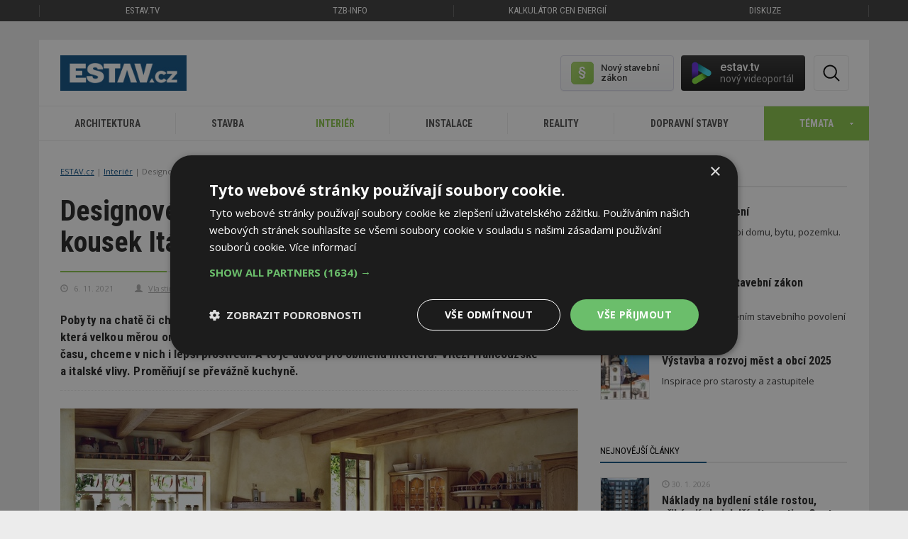

--- FILE ---
content_type: text/html; charset=utf-8
request_url: https://www.estav.cz/cz/10197.designove-tipy-pro-chaty-ci-chalupy
body_size: 17655
content:
<!DOCTYPE html>
<html lang="cs">
<head>
<meta charset="utf-8">
<title>Designové tipy pro chaty či chalupy. Je libo kousek Itálie či Francie na český venkov? - ESTAV.cz</title>
<meta name="description" content="Pobyty na chatě či chalupě zažívají renesanci. Určitě se o to zasloužila neblahá pandemická situace, která velkou měrou omezila náš běžný život i cestování do zahraničí. Jelikož v nich trávíme více času, chceme v nich i lepší prostředí. A to je důvod pro obměnu interiéru. Vítězí francouzské a italské vlivy. Proměňují…">
<meta name="keywords" content="Designové tipy pro chaty či chalupy. Je libo kousek Itálie či Francie na český venkov?">
<meta name="author" content="ESTAV.cz">
<meta name="generator" content="Topinfo CMS, www.topinfocms.cz">
<meta name="robots" content="index, follow, max-snippet:320, max-image-preview:large">
<script type="text/javascript" charset="UTF-8" src="//cdn.cookie-script.com/s/a18169b7ebc2a48052a379a79abfd2bb.js"></script>
<script type="text/javascript">
var TCO = {"lang":"cz","gallery_id":"obblfp","cnf":{"mailto":true,"scrollto":true,"toggle":true},"is_mobile":false,"plugins":{"to_top":{"top":"body"}},"page":"10197","dir":""}, lang = TCO.lang;
</script>
<meta content="unsafe-url" name="referrer">
<meta property="og:description" content="Pobyty na chatě či chalupě zažívají renesanci. Určitě se o to zasloužila neblahá pandemická situace, která velkou měrou omezila náš běžný život i cestování do zahraničí. Jelikož v nich trávíme více času, chceme v nich i lepší prostředí. A to je důvod pro obměnu interiéru. Vítězí francouzské a italské vlivy. Proměňují…">
<meta property="og:title" content="Designové tipy pro chaty či chalupy. Je libo kousek Itálie či Francie na český venkov?">
<meta content="width=device-width, initial-scale=1.0" name="viewport">
<meta property="og:type" content="article">
<meta property="og:url" content="https://www.estav.cz/cz/10197.designove-tipy-pro-chaty-ci-chalupy">
<meta property="og:site_name" content="ESTAV.cz">
<meta property="og:image" content="https://www.estav.cz/img/_/10197/chata.jpg">
<link href="/webmanifest.json" rel="manifest">
<link href="/img/sys/icons/apple-touch-icon.png" rel="apple-touch-icon">
<link href="/img/sys/icons/favicon-16x16.png" rel="icon" sizes="16x16" type="image/png">
<link href="/img/sys/icons/favicon-32x32.png" rel="icon" sizes="32x32" type="image/png">
<link href="/favicon.ico" rel="icon">
<link rel="stylesheet" href="https://fonts.googleapis.com/css2?family=Roboto:wght@400;500;600&display=swap" type="text/css">
<link rel="stylesheet" href="/cms/jquery-plugins/fancybox-3.3.5/jquery.fancybox.min.css?1530613902" type="text/css" media="screen">
<style type="text/css">
.gallery-grid .gallery-item { width: 154px; height: 154px }
.gallery-grid .gallery-item-wrap { width: 154px }</style>
<link rel="stylesheet" href="/print.css?1577782399" type="text/css" media="print">
<link rel="stylesheet" href="/project.css?1727899997" type="text/css" media="screen">
<!--[if lt IE 9]>
<script src="/cms/js/html5shiv.min.js?1405238094"></script>
<![endif]-->
<script src="/cms/js/jquery-1.12.4.min.js?1471006091"></script>
<script src="/cms/js/jquery-migrate-1.4.1.min.js?1471005398"></script>
<!--[if lt IE 9]>
<script src="/cms/js/respond.min.js?1395223178"></script>
<![endif]-->
<script src="/cms/bootstrap/current/dist/js/bootstrap.min.js?1550037338"></script>
<script src="/cms/js/main.min.js?1601531056"></script>
<script src="/cms/jquery-plugins/fancybox-3.3.5/jquery.fancybox.min.js?1534855512"></script>
<script src="/cms/js/project_base.min.js?1625128702"></script>
<script src="/cms/jquery-plugins/jquery.scrollTo-min.js?1508395336" async></script>
<script src="/cms/jquery-plugins/jquery.scrolltotop.min.js?1508395191" async></script>
<script src="/cms/js/forms2.js?1705572880"></script>
<script>
var tiforms = {};
</script>
<script src="/cms/jquery-plugins/jquery.validate.min.js?1655071200"></script>
<script src="/cms/jquery-plugins/jquery.validate-topinfo-cs.min.js?1531123561"></script>
<script src="/cms/jquery-plugins/jquery.validate-topinfo.min.js?1550837928"></script>
<script src="https://securepubads.g.doubleclick.net/tag/js/gpt.js" async></script>
<script>
  window.googletag = window.googletag || {cmd: []};
  googletag.cmd.push(function() {
    googletag.pubads().collapseEmptyDivs(true);
    adSlots = [];
    adSlots.push(googletag.defineSlot('/'+'22877978166/20963.3/20963.3.3.16', [[300, 250], 'fluid'], 'div-gpt-ad-209633316').addService(googletag.pubads()));
    adSlots.push(googletag.defineSlot('/'+'22877978166/20963.3/20963.3.3.45', [[300, 600], 'fluid'], 'div-gpt-ad-209633345').addService(googletag.pubads()));
    adSlots.push(googletag.defineSlot('/'+'22877978166/20963.3/20963.3.8.46', [[1110, 200], 'fluid'], 'div-gpt-ad-209633846').addService(googletag.pubads()));
    googletag.pubads().enableSingleRequest();
    googletag.enableServices();
  });
</script>
<script src="/project.min.js?1721887925"></script>
<link rel="alternate" type="application/rss+xml" title="ESTAV.cz" href="//www.estav.cz/rss.xml">
<script type="text/javascript">
var dataLayer=[];
</script>

<script type="text/javascript">
dataLayer = [{"category_name":["\u010cl\u00e1nky","Interi\u00e9r","Kuchyn\u011b","Barvy v interi\u00e9ru","Denn\u00ed sv\u011btlo v interi\u00e9ru","Kombinov\u00e1n\u00ed barev v interi\u00e9ru"],"labels":"","primary_category_name":"Interi\u00e9r","company_id":"","author_name":"Vlastimil R\u016f\u017ei\u010dka","label_names":"","primary_category_id":"category.20","page_type":"\u010cl\u00e1nek","author_id":"author.35","category_id":["article","category.20","category.37","category.42","category.79","category.80"],"company_name":""}];
</script>

<script type="text/javascript">
(function(w,d,s,l,i){w[l]=w[l]||[];w[l].push({'gtm.start':new Date().getTime(),event:'gtm.js'});var f=d.getElementsByTagName(s)[0],j=d.createElement(s),dl=l!="dataLayer"?'&l='+l:'';j.async=true;j.src='https://www.googletagmanager.com/gtm.js?id='+i+dl;f.parentNode.insertBefore(j,f);})(window,document,'script',"dataLayer","GTM-MC4ZHX");
</script>

</head>
<body class="body" itemscope itemtype="http://schema.org/WebPage">
<noscript><iframe src="https://www.googletagmanager.com/ns.html?id=GTM-MC4ZHX" height="0" width="0" style="display:none;visibility:hidden"></iframe></noscript>
<div id="fb-root"></div>


<div class="container-fluid topmenu no-print">	<nav class="navbar navbar-default" role="navigation">
	  <div class="container">
	  	<div class="row">
		    <!-- Brand and toggle get grouped for better mobile display -->
		    <div class="navbar-header">
		      <button type="button" class="navbar-toggle" data-toggle="collapse" data-target="#bs-example-navbar-collapse-1">
		        <span class="sr-only">Toggle navigation</span>
		        <span class="icon-bar"></span>
		        <span class="icon-bar"></span>
		        <span class="icon-bar"></span>
		      </button>
		    </div>

		    <!-- Collect the nav links, forms, and other content for toggling -->
		    <div class="collapse navbar-collapse" id="bs-example-navbar-collapse-1">
		      <ul class="nav navbar-nav">
		        <li class="first"><a href="https://estav.tv" title="estav.tv – on-line televize pro architekturu, stavbu a bydlení">ESTAV.tv</a></li>
		        <!--<li class="active">--><li><a href="https://www.tzb-info.cz" title="TZB-info - stavebnictví, úspory energií, technická zařízení budov">TZB-info</a></li>
		        <li><a href="https://kalkulator.tzb-info.cz" title="Kalkulátor cen energií - porovnání cen elektřiny a plynu">Kalkulátor cen energií</a></li>
		        <!--<li><a href="https://konference.tzb-info.cz/?utm_source=ESTAV.cz&amp;utm_medium=link-top&amp;utm_campaign=Konference">Konference</a></li>-->
		        <li><a href="https://forum.tzb-info.cz" title="Diskuzní a poradenské fórum TZB-info">Diskuze</a></li>
		      </ul>
		    </div><!-- /.navbar-collapse -->
		  </div>
	  </div><!-- /.container -->
	</nav></div>

<div class="container topbanner"><!-- Reklama neznama vnitrni.horni --></div>

<div class="container page_10197 wrapper sub">

	<!-- menu -->
	<div class="row clearfix no-print"><div class="row">
	<div class="col-sm-12">
		<div id="header-elements">
			<a href="/" id="logo" title="ESTAV.cz – stavebnictví a architektura">ESTAV.CZ</a>
			<div class="button-wrap">
				<span id="btn-search" title="Hledej"><em>Hledat</em></span>
			</div>

          <div id="stavebni-zakon">
 	<a href="/cz/pravo-ve-stavebnictvi"><!-- --></a>
 	<div id="stavebni-zakon-shape"></div>
  <div id="stavebni-zakon-copy">Nový stavební zákon</div>
</div>
<div id="tv-widget">
  <a href="https://estav.tv/" target="_blank"><!-- --></a>
  <div id="tv-shape"></div>
  <div id="tv-copy">estav.tv<span>nový videoportál</span></div>
</div>

		  <div id="searchform">
		    <form action="/cz/search">
		      <fieldset>
		          <label for="searchword" class="no-css">Hledej:</label>
		          <input type="text" id="searchword" name="keyword" title="Zadejte hledaný výraz" placeholder="Zadejte hledaný výraz" />
		          <input type="submit" class="searchbutton" value="Hledej" title="Hledej" />
		      </fieldset>
		    </form>
		  </div>
			<div class="clearfix"><!-- --></div>
		</div>
	</div>
</div>

<div class="row">
	<div class="col-md-12" id="secondnav">
		<nav class="navbar navbar-default" role="navigation"><div class="navbar-header">
          <button type="button" class="navbar-toggle collapsed" data-toggle="collapse" data-target="#nav-category">
            <span class="sr-only">Toggle navigation</span>
            <span class="icon-bar"></span>
            <span class="icon-bar"></span>
            <span class="icon-bar"></span>
          </button>
          <a href="#" class="navbar-brand">Kategorie</a>
        </div><div class="collapse navbar-collapse" id="nav-category"><ul class="nav navbar-nav"><li><a href="/cz/architektura">Architektura<span><!-- --></span></a></li>
<li><a href="/cz/stavba">Stavba<span><!-- --></span></a></li>
<li><a href="/cz/interier" class="active">Interiér<span><!-- --></span></a></li>
<li><a href="/cz/instalace">Instalace<span><!-- --></span></a></li>
<li><a href="/cz/reality">Reality<span><!-- --></span></a></li>
<li><a href="/cz/dopravni-stavby">Dopravní stavby<span><!-- --></span></a></li>
<li><a id="toggle-topics"><span>Témata</span></a></li></ul></div></nav>
	</div>
</div>

<div class="clearfix"><!-- --></div>
<div class="row" id="temata-container">
  <a href="/cz/temata" class="morelink">Všechna témata</a>

  <div class="col-sm-6 col-md-3">
    <h4>Sháníme bydlení</h4>
    <ul>
      <li><a href="/cz/jak-koupit-bydleni">Jak koupit bydlení</a></li>
      <li><a href="/cz/druzstevni-bydleni">Družstevní bydlení</a><span>Nové</span></li>
      <li><a href="/cz/najemni-bydleni">Nájemní bydlení</a><span>Nové</span></li>
      <li><a href="/cz/ceny-nemovitosti">Ceny nemovitostí</a><span>Nové</span></li>
    </ul>
    <br />
    <h4>Plánujeme</h4>
    <ul>
      <li><a href="/cz/ergonomie-a-zlaty-rez">Ergonomie a zlatý řez</a></li>
      <li><a href="/cz/stavebnictvi-v-cislech">Stavebnictví v číslech</a></li>
      <li><a href="/cz/pozemky-a-parcely">Pozemky a parcely</a></li>
      <li><a href="/cz/sousede-a-zakony">Sousedé a zákony</a></li>
      <li><a href="/cz/projektova-dokumentace-na-dum">Projektová dokumentace na dům</a><span>Nové</span></li>
      <li><a href="/cz/nova-zelena-usporam">Nová zelená úsporám</a></li>
      <li><a href="/cz/ekonomicka-navratnost-zatepleni">Ekonomická návratnost zateplení</a></li>
      <li><a href="/cz/prukaz-energeticke-narocnosti-budovy">Průkaz energetické náročnosti</a></li>
      <li><a href="/cz/pravo-ve-stavebnictvi">Povolování staveb</a></li>
      <li><a href="/cz/obce-vystavba-a-rozvoj">Výstavba a rozvoj měst a obcí</a><span>Nové</span></li>
    </ul>
  </div>

  <div class="col-sm-6 col-md-3">
    <h4>Stavíme</h4>
    <ul>
    <li><a href="/cz/jak-si-postavit-rodinny-dum">Jak si postavit rodinný dům</a></li>
    <li><a href="/cz/vytyceni-a-zamereni-stavby">Vytyčení a zaměření stavby</a></li>
    <li><a href="/cz/zaklady">Základy stavby</a></li>
    <li><a href="/cz/drevostavby">Dřevostavby</a></li>
    <li><a href="/cz/kominy-pro-novostavby">Komíny pro novostavby</a></li>
    <li><a href="/cz/stavba-kamen-a-krbu">Stavba kamen a krbů</a></li>
    <li><a href="/cz/okna">Okna</a></li>
    <li><a href="/cz/dvere">Dveře</a></li>
    <li><a href="/cz/tepelne-izolace">Tepelné izolace</a></li>
    <li><a href="/cz/tepelne-mosty-v-budovach">Tepelné mosty v budovách</a></li>
   <li><a href="/cz/akustika-bytu-a-domu">Akustika bytů a domů</a></li>
   <li><a href="/cz/stavebni-delici-pricky">Stavební dělicí příčky</a></li>
   <li><a href="/cz/schodiste">Schodiště</a></li>
   <li><a href="/cz/sikme-strechy">Šikmé střechy</a></li>
   <li><a href="/cz/ploche-strechy">Ploché střechy</a></li>
   <li><a href="/cz/studny">Studny</a></li>
   <li><a href="/cz/zahrady-chodniky-ploty-a-terasy">Zahrady, chodníky, ploty a terasy</a></li>
   <li><a href="/cz/pracovni-navody-a-postupy">Pracovní postupy a návody</a></li>
   <li><a href="/cz/pozedni-venec-a-ztuzeni-stavby">Pozední věnec a ztužení stavby</a><span>Nové</span></li>
   <li><a href="/cz/digitalizace-a-robotizace">Digitalizace a robotizace</a><span>Nové</span></li>
    </ul>

  </div>

  <div class="col-sm-6 col-md-3">
 <h4>Zařizujeme a vybavujeme</h4>
    <ul>
      <li><a href="/cz/vytapeni-domu">Vytápění domu a zdroje tepla</a></li>
      <li><a href="/cz/tepelne-cerpadlo">Tepelné čerpadlo</a></li>
      <li><a href="/cz/priprava-teple-vody">Příprava teplé vody</a></li>
      <li><a href="/cz/kanalizace">Kanalizace</a><span>Nové</span></li>
      <li><a href="/cz/fotovoltaika-pro-rodinny-a-bytovy-dum">Fotovoltaika</a></li>
      <li><a href="/cz/stineni-oken">Stínění oken</a></li>
      <li><a href="/cz/vetrani-domu-a-bytu">Větrání domů a bytů</a></li>
      <li><a href="/cz/alergie-a-bydleni">Alergie a bydlení</a></li>
      <li><a href="/cz/jak-zabezpecit-bytovy-dum">Jak zabezpečit bytový dům</a></li>
      <li><a href="/cz/kuchyne">Kuchyně</a></li>
      <li><a href="/cz/zarizovaci-predmety-v-koupelne~1">Zařizovací předměty v koupelně</a></li>
      <li><a href="/cz/sklo-v-interieru">Sklo v interiéru</a><span>Nové</span></li>
      <li><a href="/cz/koberec-jako-podlahova-krytina">Koberec jako podlahová krytina</a></li>
      <li><a href="/cz/barvy-v-interieru">Barvy v interiéru</a></li>
      <li><a href="/cz/kombinovani-barev-v-interieru">Kombinování barev v interiéru</a></li>
      <li><a href="/cz/denni-svetlo-v-interieru">Denní světlo v interiéru</a></li>
      <li><a href="/cz/rostliny-a-budovy">Biofilie: Rostliny, budovy a lidé</a></li>
      <li><a href="/cz/elektroinstalace-pro-dum-a-byt">Elektroinstalace pro dům a byt</a></li>
    </ul>

  </div>

  <div class="col-sm-6 col-md-3">
    <h4>Udržujeme a opravujeme</h4>
    <ul>
      <li><a href="/cz/rekonstrukce-paneloveho-bytu">Rekonstrukce panelového bytu</a></li>
      <li><a href="/cz/inspekce-nemovitosti">Inspekce nemovitostí</a></li>
      <li><a href="/cz/jak-se-pripravit-na-zimu">Příprava staveb na zimu</a></li>
      <li><a href="/cz/problemy-s-kondenzaci-a-plisnemi~1">Problémy s kondenzací a plísněmi</a></li>
      <li><a href="/cz/sanace-vlhkosti-zdi-domu">Sanace vlhkosti zdí domu</a></li>
      <li><a href="/cz/rekonstrukce-kominu">Rekonstrukce komínů</a></li>
      <li><a href="/cz/udrzba-a-cisteni-podlahy">Údržba a čištění podlahy</a></li>
      <li><a href="/cz/recyklace-odpadu">Recyklace odpadů</a></li>
      <li><a href="/cz/smokemanovo-desatero-spravneho-topice">SMOKEMANovo desatero</a></li>
    </ul>

    <h4>Inspirujeme se</h4>
    <ul>
      <li><a href="/cz/architektonicke-inspirace">Architektonické inspirace</a></li>
      <li><a href="/cz/sakralni-stavby">Sakrální stavby</a></li>
      <li><a href="/cz/feng-shui-stavba-zahrada-interier">Feng shui: stavba, zahrada, interiér</a></li>
      <li><a href="/cz/veletrhy-abf">For Pasiv, For Therm, For Wood</a></li>
      <li><a href="/cz/bau-2015">BAU Mnichov</a></li>
      <li><a href="/cz/ish-frankfurt-2015">ISH Frankfurt</a></li>
      <li><a href="/cz/open-house-praha">Open House Praha</a><span>Nové</span></li>
    </ul>
  </div>

</div>
<div class="clearfix"><!-- --></div>
</div>
	<!-- /menu -->

	<!-- articles -->
	<div class="row clearfix">
		<div class="col-sm-12 col-md-8" id="content"><div id="navbox">
<div id="cesta"><ul itemprop="breadcrumb"><li><a href="/" rel="index up up">ESTAV.cz</a></li>
<li><a href="/cz/interier" rel="up">Interiér</a></li>
<li>Designové tipy pro chaty či chalupy. Je libo kousek Itálie či Francie na český venkov?</li></ul></div>
<div class="clear clearfix"><!-- --></div>
</div>
<h1 class="nadpis">Designové tipy pro chaty či chalupy. Je libo kousek Itálie či Francie na český venkov?</h1>

<div id="article-detail"><div id="article-content">
<div class="article-meta">
<div class="article-date" title="Datum"><span class="glyphicon glyphicon-time"></span> 6. 11. 2021</div>
<div class="article-author" title="Autor"><span class="glyphicon glyphicon-user"></span> <span><a href="/cz/vlastimil-ruzicka">Vlastimil Růžička</a></span></div>
<div class="article-source" title="Zdroj"><span class="glyphicon glyphicon-folder-open"></span> MOBALPA, Studio Podrini – HI-MACS</div>
</div>
<div class="clearfix"></div>
<div class="article-annotation">Pobyty na chatě či chalupě zažívají renesanci. Určitě se o&nbsp;to zasloužila neblahá pandemická situace, která velkou měrou omezila náš běžný život i&nbsp;cestování do zahraničí. Jelikož v&nbsp;nich trávíme více času, chceme v&nbsp;nich i&nbsp;lepší prostředí. A&nbsp;to je důvod pro obměnu interiéru. Vítězí francouzské a&nbsp;italské vlivy. Proměňují se převážně kuchyně.</div>
<div class="internal-gallery" id="gallery_trigger"><img src="/img/_/10197/chata.jpg" width="730" height="411" alt="FOTO: MOBALPA, PEXELS, Studio Podrini – HI-MACS" title="FOTO: MOBALPA, PEXELS, Studio Podrini – HI-MACS" class="img-responsive" /><div class="internal-gallery-button"><div>Prohlédnout fotogalerii<span>16 fotografií</span></div><span class="decor"><!-- --></span></div></div>
<div class="img-annotation-desc">FOTO: MOBALPA, PEXELS, Studio Podrini – HI-MACS</div>
<p>Lidé se začali ve větší míře uchylovat na chaty a&nbsp;chalupy a&nbsp;ti, kteří je do té doby neměli, začali se o&nbsp;jejich koupi živě zajímat. Hovoří o&nbsp;tom tuzemské i&nbsp;zahraniční sociologické průzkumy a&nbsp;přidávají k&nbsp;tomu ještě další trendy: home office a&nbsp;do yourself. Přinášíme inspiraci pro všechny, kteří se rozhodli interiér své chaty nebo chalupy zvelebit a&nbsp;přistoupili na jiný styl práce.&nbsp;</p>
<h2>Kuchyně jako místo setkávání</h2>
<p>Říká se jí teplé srdce domova. A&nbsp;něco na tom zřejmě bude. Věhlas francouzské či italské kuchyně a&nbsp;dobrého vína se promítá i&nbsp;do designu kuchyní. Představují osobitý styl plný elegance a&nbsp;jemnosti s&nbsp;lehkým nádechem nostalgie i&nbsp;avantgardní moderny. Jsou velkou inspirací pro osobité dotváření uživatelů ve formě světel, stínů, výtvarných děl, květin a&nbsp;bylinek. Voňavý interiérový design kuchyní získává stále větší oblibu napříč kontinenty. V&nbsp;podstatě jakýkoli interiér, má-li dobrý základ (kvalitní a&nbsp;stylové vybavení), se může proměnit v&nbsp;harmonický osobitý prostor. Většina již navržených kuchyní od francouzských či italských designérů se navíc dá složit a&nbsp;upravit i&nbsp;do velmi malých místností. Důležité jsou již zmíněné doplňky, hra světel, kontrast stínů a&nbsp;vůně bylinek. &nbsp;&nbsp;&nbsp;</p>
<p><a href="/img/_/10197.foto/prn-391-001.jpg" class="gallery-pic-wrapper fancybox" data-gpic-id="12" data-gpic-variant="content"><img src="/img/_/10197.foto/content/prn-391-001.jpg" title="FOTO: MOBALPA, PEXELS, Studio Podrini – HI-MACS" caption="false" width="730" height="502" /><span class="pic-title" style="width: auto; max-width: 730px">FOTO: MOBALPA, PEXELS, Studio Podrini – HI-MACS</span></a></p>
<h2>Designérem vlastní kuchyně</h2>
<p>K trendu minimalistických kuchyňských sestav se přidružuje trend zdánlivě protichůdný: doplnění poměrně chladné kuchyňské techniky zdobnými předměty a&nbsp;jejich vtažení do ostatního obytného prostoru. Jako by kuchyně přestávala být pouze prostorem pro vaření a&nbsp;stolování. Záliba v&nbsp;domácím vaření roste a&nbsp;kuchyně se postupně zvětšují a&nbsp;integrují bytovou jednotku. Výrobci nám ukazují prostorné kuchyně či spíše celé kulinářské laboratoře, domácí spotřebiče z&nbsp;lesklého materiálu, na kterém nelze zanechat žádné stopy. Preferujeme prý vše, co je samočisticí, stále se nám líbí lesklý i&nbsp;matný kov, laminát nejlépe bílý či černý, dřevo a&nbsp;také kámen.</p>
<p>Jakékoliv použité dřevo v&nbsp;kuchyni musí být masivní a&nbsp;kvalitní. Hodně se dbá na pohodovou světelnou hladinu, skříňky jsou prosvětleny zespodu, svrchu i&nbsp;uvnitř. Nejmodernější přístroje ovládané jedním stiskem, eventuálně na dálku telefonem, bývají integrované a&nbsp;vsazené v&nbsp;jednom celku do velké plochy. Za dokonalými jednotnými dvířky se skrývají nejčastěji chladničky a&nbsp;myčky. V&nbsp;kuchyni máme podle průzkumů obchodníků rádi potlačenou červenou, jemnou oranžovou, žlutou a&nbsp;zelenou barvu.</p>
<p><a href="/img/_/10197.foto/hi-macs_terrazzo_colours_moodboard_studio_podrini.jpg" class="gallery-pic-wrapper fancybox" data-gpic-id="7" data-gpic-variant="content"><img src="/img/_/10197.foto/content/hi-macs_terrazzo_colours_moodboard_studio_podrini.jpg" title="FOTO: MOBALPA, PEXELS, Studio Podrini – HI-MACS" caption="false" width="730" height="548" /><span class="pic-title" style="width: auto; max-width: 730px">FOTO: MOBALPA, PEXELS, Studio Podrini – HI-MACS</span></a></p>
<h2>Francouzský a&nbsp;italský šarm</h2>
<p>Přestože častěji vidíme spíše směs stylů, do popředí se dostávají i&nbsp;takové interiéry, které mají určitý řád a&nbsp;osobitost. A&nbsp;nemusí to být ani drahé. V&nbsp;každém městě najdeme celou řadu kuchyňských studií, které se snaží řešit interiér jako celek a&nbsp;vhodně umístit domácí spotřebiče podle přání zákazníka. Existuje i&nbsp;možnost přípravy cenově přijatelné varianty.</p>
<p>V prezentačních místnostech lze najít jak klasické kuchyně francouzského či italského venkovského stylu, tak i&nbsp;supermoderní kuchyně podle nejnovějších trendů. I&nbsp;tady je patrné, že jsou neodmyslitelnou součástí domácnosti a&nbsp;také záležitostí kulturní a&nbsp;společenskou. Určují životní styl každé rodiny, v&nbsp;jejich vybavení se odrážejí specifické rysy a&nbsp;zvyklosti. Pokud se tedy chcete inspirovat francouzským designem, zkuste hnědé odstíny zdí, skříňky v&nbsp;lesku, aby odrážely množství světel a&nbsp;také trochu dřeva dodávající vaší nové kuchyni patřičnou nostalgii i&nbsp;nádech avantgardní moderny. Chcete-li se přiblížit Itálii, nezapomeňte na proutěné koše a&nbsp;bylinky, namalujte obraz, modelujte vlastní sochy, zkuste doma vypálit keramiku.</p>
<div class="clear clearfix"><!-- --></div>

</div>
<div class="gallery gallery-grid" id="obblfp">
<div class="gallery-in">
<div class="gallery-grid-row">
<h2 class="gallery-title">Fotogalerie</h2>
<div class="gallery-item-wrap"><div class="gallery-item"><a href="/cz/10197.designove-tipy-pro-chaty-ci-chalupy/gallery?photo=1" data-pic-id="1" title="Designové tipy pro chaty či chalupy. Je libo kousek Itálie či Francie na český venkov?  FOTO: MOBALPA, PEXELS, Studio Podrini – HI-MACS"><img src="/img/_/10197.foto/tn/alt-251-001.jpg?1636018956" alt="Designové tipy pro chaty či chalupy. Je libo kousek Itálie či Francie na český venkov?  FOTO: MOBALPA, PEXELS, Studio Podrini – HI-MACS" title="Designové tipy pro chaty či chalupy. Je libo kousek Itálie či Francie na český venkov?  FOTO: MOBALPA, PEXELS, Studio Podrini – HI-MACS" width="150" height="150" ><span class="gallery-extend"><!-- --></span></a></div></div>
<div class="gallery-item-wrap"><div class="gallery-item"><a href="/cz/10197.designove-tipy-pro-chaty-ci-chalupy/gallery?photo=2" data-pic-id="2" title="Designové tipy pro chaty či chalupy. Je libo kousek Itálie či Francie na český venkov?  FOTO: MOBALPA, PEXELS, Studio Podrini – HI-MACS"><img src="/img/_/10197.foto/tn/ati-251-oo1.jpg?1636018956" alt="Designové tipy pro chaty či chalupy. Je libo kousek Itálie či Francie na český venkov?  FOTO: MOBALPA, PEXELS, Studio Podrini – HI-MACS" title="Designové tipy pro chaty či chalupy. Je libo kousek Itálie či Francie na český venkov?  FOTO: MOBALPA, PEXELS, Studio Podrini – HI-MACS" width="150" height="150" ><span class="gallery-extend"><!-- --></span></a></div></div>
<div class="gallery-item-wrap"><div class="gallery-item"><a href="/cz/10197.designove-tipy-pro-chaty-ci-chalupy/gallery?photo=3" data-pic-id="3" title="Designové tipy pro chaty či chalupy. Je libo kousek Itálie či Francie na český venkov?  FOTO: MOBALPA, PEXELS, Studio Podrini – HI-MACS"><img src="/img/_/10197.foto/tn/hi-macs_bar_volcanics_santa-ana.jpg?1636018956" alt="Designové tipy pro chaty či chalupy. Je libo kousek Itálie či Francie na český venkov?  FOTO: MOBALPA, PEXELS, Studio Podrini – HI-MACS" title="Designové tipy pro chaty či chalupy. Je libo kousek Itálie či Francie na český venkov?  FOTO: MOBALPA, PEXELS, Studio Podrini – HI-MACS" width="150" height="150" ><span class="gallery-extend"><!-- --></span></a></div></div>
<div class="gallery-item-wrap"><div class="gallery-item"><a href="/cz/10197.designove-tipy-pro-chaty-ci-chalupy/gallery?photo=4" data-pic-id="4" title="Designové tipy pro chaty či chalupy. Je libo kousek Itálie či Francie na český venkov?  FOTO: MOBALPA, PEXELS, Studio Podrini – HI-MACS"><img src="/img/_/10197.foto/tn/hi-macs_bathroom.jpg?1636018956" alt="Designové tipy pro chaty či chalupy. Je libo kousek Itálie či Francie na český venkov?  FOTO: MOBALPA, PEXELS, Studio Podrini – HI-MACS" title="Designové tipy pro chaty či chalupy. Je libo kousek Itálie či Francie na český venkov?  FOTO: MOBALPA, PEXELS, Studio Podrini – HI-MACS" width="150" height="150" ><span class="gallery-extend"><!-- --></span></a></div></div>
<div class="clear clearfix"><!-- --></div>

</div>
<div class="gallery-grid-row">
<div class="gallery-item-wrap"><div class="gallery-item"><a href="/cz/10197.designove-tipy-pro-chaty-ci-chalupy/gallery?photo=5" data-pic-id="5" title="Designové tipy pro chaty či chalupy. Je libo kousek Itálie či Francie na český venkov?  FOTO: MOBALPA, PEXELS, Studio Podrini – HI-MACS"><img src="/img/_/10197.foto/tn/hi-macs_kitchen_frontal_close-up_1.jpg?1636018956" alt="Designové tipy pro chaty či chalupy. Je libo kousek Itálie či Francie na český venkov?  FOTO: MOBALPA, PEXELS, Studio Podrini – HI-MACS" title="Designové tipy pro chaty či chalupy. Je libo kousek Itálie či Francie na český venkov?  FOTO: MOBALPA, PEXELS, Studio Podrini – HI-MACS" width="150" height="150" ><span class="gallery-extend"><!-- --></span></a></div></div>
<div class="gallery-item-wrap"><div class="gallery-item"><a href="/cz/10197.designove-tipy-pro-chaty-ci-chalupy/gallery?photo=6" data-pic-id="6" title="Designové tipy pro chaty či chalupy. Je libo kousek Itálie či Francie na český venkov?  FOTO: MOBALPA, PEXELS, Studio Podrini – HI-MACS"><img src="/img/_/10197.foto/tn/hi-macs_kitchen_granite_cotton-field.jpg?1636018956" alt="Designové tipy pro chaty či chalupy. Je libo kousek Itálie či Francie na český venkov?  FOTO: MOBALPA, PEXELS, Studio Podrini – HI-MACS" title="Designové tipy pro chaty či chalupy. Je libo kousek Itálie či Francie na český venkov?  FOTO: MOBALPA, PEXELS, Studio Podrini – HI-MACS" width="150" height="150" ><span class="gallery-extend"><!-- --></span></a></div></div>
<div class="gallery-item-wrap"><div class="gallery-item"><a href="/cz/10197.designove-tipy-pro-chaty-ci-chalupy/gallery?photo=7" data-pic-id="7" title="Designové tipy pro chaty či chalupy. Je libo kousek Itálie či Francie na český venkov?  FOTO: MOBALPA, PEXELS, Studio Podrini – HI-MACS"><img src="/img/_/10197.foto/tn/hi-macs_terrazzo_colours_moodboard_studio_podrini.jpg?1636018956" alt="Designové tipy pro chaty či chalupy. Je libo kousek Itálie či Francie na český venkov?  FOTO: MOBALPA, PEXELS, Studio Podrini – HI-MACS" title="Designové tipy pro chaty či chalupy. Je libo kousek Itálie či Francie na český venkov?  FOTO: MOBALPA, PEXELS, Studio Podrini – HI-MACS" width="150" height="150" ><span class="gallery-extend"><!-- --></span></a></div></div>
<div class="gallery-item-wrap"><div class="gallery-item"><a href="/cz/10197.designove-tipy-pro-chaty-ci-chalupy/gallery?photo=8" data-pic-id="8" title="Designové tipy pro chaty či chalupy. Je libo kousek Itálie či Francie na český venkov?  FOTO: MOBALPA, PEXELS, Studio Podrini – HI-MACS"><img src="/img/_/10197.foto/tn/lac-167-001.jpg?1636018956" alt="Designové tipy pro chaty či chalupy. Je libo kousek Itálie či Francie na český venkov?  FOTO: MOBALPA, PEXELS, Studio Podrini – HI-MACS" title="Designové tipy pro chaty či chalupy. Je libo kousek Itálie či Francie na český venkov?  FOTO: MOBALPA, PEXELS, Studio Podrini – HI-MACS" width="150" height="150" ><span class="gallery-extend"><!-- --></span></a></div></div>
<div class="clear clearfix"><!-- --></div>

</div>
<div class="gallery-grid-row">
<div class="gallery-item-wrap"><div class="gallery-item"><a href="/cz/10197.designove-tipy-pro-chaty-ci-chalupy/gallery?photo=9" data-pic-id="9" title="Designové tipy pro chaty či chalupy. Je libo kousek Itálie či Francie na český venkov?  FOTO: MOBALPA, PEXELS, Studio Podrini – HI-MACS"><img src="/img/_/10197.foto/tn/pexels-jonathan-borba-2878738.jpg?1636018956" alt="Designové tipy pro chaty či chalupy. Je libo kousek Itálie či Francie na český venkov?  FOTO: MOBALPA, PEXELS, Studio Podrini – HI-MACS" title="Designové tipy pro chaty či chalupy. Je libo kousek Itálie či Francie na český venkov?  FOTO: MOBALPA, PEXELS, Studio Podrini – HI-MACS" width="150" height="150" ><span class="gallery-extend"><!-- --></span></a></div></div>
<div class="gallery-item-wrap"><div class="gallery-item"><a href="/cz/10197.designove-tipy-pro-chaty-ci-chalupy/gallery?photo=10" data-pic-id="10" title="Designové tipy pro chaty či chalupy. Je libo kousek Itálie či Francie na český venkov?  FOTO: MOBALPA, PEXELS, Studio Podrini – HI-MACS"><img src="/img/_/10197.foto/tn/pexels-yaroslav-shuraev-5084520.jpg?1636018956" alt="Designové tipy pro chaty či chalupy. Je libo kousek Itálie či Francie na český venkov?  FOTO: MOBALPA, PEXELS, Studio Podrini – HI-MACS" title="Designové tipy pro chaty či chalupy. Je libo kousek Itálie či Francie na český venkov?  FOTO: MOBALPA, PEXELS, Studio Podrini – HI-MACS" width="150" height="150" ><span class="gallery-extend"><!-- --></span></a></div></div>
<div class="gallery-item-wrap"><div class="gallery-item"><a href="/cz/10197.designove-tipy-pro-chaty-ci-chalupy/gallery?photo=11" data-pic-id="11" title="Designové tipy pro chaty či chalupy. Je libo kousek Itálie či Francie na český venkov?  FOTO: MOBALPA, PEXELS, Studio Podrini – HI-MACS"><img src="/img/_/10197.foto/tn/pexels-yaroslav-shuraev-5604972.jpg?1636018956" alt="Designové tipy pro chaty či chalupy. Je libo kousek Itálie či Francie na český venkov?  FOTO: MOBALPA, PEXELS, Studio Podrini – HI-MACS" title="Designové tipy pro chaty či chalupy. Je libo kousek Itálie či Francie na český venkov?  FOTO: MOBALPA, PEXELS, Studio Podrini – HI-MACS" width="150" height="150" ><span class="gallery-extend"><!-- --></span></a></div></div>
<div class="gallery-item-wrap"><div class="gallery-item"><a href="/cz/10197.designove-tipy-pro-chaty-ci-chalupy/gallery?photo=12" data-pic-id="12" title="Designové tipy pro chaty či chalupy. Je libo kousek Itálie či Francie na český venkov?  FOTO: MOBALPA, PEXELS, Studio Podrini – HI-MACS"><img src="/img/_/10197.foto/tn/prn-391-001.jpg?1636018956" alt="Designové tipy pro chaty či chalupy. Je libo kousek Itálie či Francie na český venkov?  FOTO: MOBALPA, PEXELS, Studio Podrini – HI-MACS" title="Designové tipy pro chaty či chalupy. Je libo kousek Itálie či Francie na český venkov?  FOTO: MOBALPA, PEXELS, Studio Podrini – HI-MACS" width="150" height="150" ><span class="gallery-extend"><!-- --></span></a></div></div>
<div class="clear clearfix"><!-- --></div>

</div>
<div class="gallery-grid-row">
<div class="gallery-item-wrap"><div class="gallery-item"><a href="/cz/10197.designove-tipy-pro-chaty-ci-chalupy/gallery?photo=13" data-pic-id="13" title="Designové tipy pro chaty či chalupy. Je libo kousek Itálie či Francie na český venkov?  FOTO: MOBALPA, PEXELS, Studio Podrini – HI-MACS"><img src="/img/_/10197.foto/tn/pvl-405-t-00.jpg?1636018956" alt="Designové tipy pro chaty či chalupy. Je libo kousek Itálie či Francie na český venkov?  FOTO: MOBALPA, PEXELS, Studio Podrini – HI-MACS" title="Designové tipy pro chaty či chalupy. Je libo kousek Itálie či Francie na český venkov?  FOTO: MOBALPA, PEXELS, Studio Podrini – HI-MACS" width="150" height="150" ><span class="gallery-extend"><!-- --></span></a></div></div>
<div class="gallery-item-wrap"><div class="gallery-item"><a href="/cz/10197.designove-tipy-pro-chaty-ci-chalupy/gallery?photo=14" data-pic-id="14" title="Designové tipy pro chaty či chalupy. Je libo kousek Itálie či Francie na český venkov?  FOTO: MOBALPA, PEXELS, Studio Podrini – HI-MACS"><img src="/img/_/10197.foto/tn/soc-294-001.jpg?1636018956" alt="Designové tipy pro chaty či chalupy. Je libo kousek Itálie či Francie na český venkov?  FOTO: MOBALPA, PEXELS, Studio Podrini – HI-MACS" title="Designové tipy pro chaty či chalupy. Je libo kousek Itálie či Francie na český venkov?  FOTO: MOBALPA, PEXELS, Studio Podrini – HI-MACS" width="150" height="150" ><span class="gallery-extend"><!-- --></span></a></div></div>
<div class="gallery-item-wrap"><div class="gallery-item"><a href="/cz/10197.designove-tipy-pro-chaty-ci-chalupy/gallery?photo=15" data-pic-id="15" title="Designové tipy pro chaty či chalupy. Je libo kousek Itálie či Francie na český venkov?  FOTO: MOBALPA, PEXELS, Studio Podrini – HI-MACS"><img src="/img/_/10197.foto/tn/ven-199-001.jpg?1636018956" alt="Designové tipy pro chaty či chalupy. Je libo kousek Itálie či Francie na český venkov?  FOTO: MOBALPA, PEXELS, Studio Podrini – HI-MACS" title="Designové tipy pro chaty či chalupy. Je libo kousek Itálie či Francie na český venkov?  FOTO: MOBALPA, PEXELS, Studio Podrini – HI-MACS" width="150" height="150" ><span class="gallery-extend"><!-- --></span></a></div></div>
<div class="gallery-item-wrap"><div class="gallery-item"><a href="/cz/10197.designove-tipy-pro-chaty-ci-chalupy/gallery?photo=16" data-pic-id="16" title="Designové tipy pro chaty či chalupy. Je libo kousek Itálie či Francie na český venkov?  FOTO: MOBALPA, PEXELS, Studio Podrini – HI-MACS"><img src="/img/_/10197.foto/tn/viva-30-solo-struktur-dub-canyon-satinato.jpg?1636018956" alt="Designové tipy pro chaty či chalupy. Je libo kousek Itálie či Francie na český venkov?  FOTO: MOBALPA, PEXELS, Studio Podrini – HI-MACS" title="Designové tipy pro chaty či chalupy. Je libo kousek Itálie či Francie na český venkov?  FOTO: MOBALPA, PEXELS, Studio Podrini – HI-MACS" width="150" height="150" ><span class="gallery-extend"><!-- --></span></a></div></div>
<div class="clear clearfix"><!-- --></div>

</div>
<div class="gallery-grid-row">
<div class="clear clearfix"><!-- --></div>

</div>
</div>
</div>


<div id="social">
	<h4 class="arrow">Sdílet / hodnotit tento článek</h4>
	<div id="social-in">
		<a href="#" class="fb-share" onclick="window.open('https://www.facebook.com/sharer/sharer.php?u='+encodeURIComponent(location.href),'facebook-share-dialog','width=626,height=436');return false;" title="Sdílet na Facebooku">?[fb_share]</a>
	    <a href="https://twitter.com/share?url=https%3A%2F%2Fwww.estav.cz%2Fcz%2F10197.designove-tipy-pro-chaty-ci-chalupy" class="twitter" onclick="return !window.open(this.href, 'twitter-share-dialog', 'menubar=no,toolbar=no,resizable=yes,scrollbars=yes,height=626,width=500');" title="Sdílet na Twitteru"><!-- --></a>
	    <!--<a href="https://plus.google.com/share?url=https%3A%2F%2Fwww.estav.cz%2Fcz%2F10197.designove-tipy-pro-chaty-ci-chalupy" class="googleplus" onclick="return !window.open(this.href, 'googleplus-share-dialog', 'menubar=no,toolbar=no,resizable=yes,scrollbars=yes,height=626,width=736');" title="Sdílet na Google+"></a>   -->
		<a href="#" class="add_like" data-oid="10197" id="c477405" title="Článek se mi líbí"><span>1</span></a>
		<div class="clear"></div>
</div>
</div>

<div id="cat-labels-wrapper">
<h2 class="arrow article-related green">Související témata</h2>
<div id="cat-labels">
<a href="/cz/interier" class="related-category">Interiér</a>
<a href="/cz/kuchyne" class="related-category">Kuchyně</a>
<a href="/cz/barvy-v-interieru" class="related-category">Barvy v&nbsp;interiéru</a>
<a href="/cz/denni-svetlo-v-interieru" class="related-category">Denní světlo v&nbsp;interiéru</a>
<a href="/cz/kombinovani-barev-v-interieru" class="related-category">Kombinování barev v&nbsp;interiéru</a>
</div>
</div>  
<h2 class="arrow article-related green">Přečtěte si více k&nbsp;tématu <a href="/cz/interier">Interiér</a></h2>
<div id="base-article-list" class="object-list">
<div class="object-list-header">
<div class="col-statusbar"><div class="block_statusbar"></div></div>
<div class="col-objects_preview"><div class="block_objects_preview"></div></div>
<div class="col-filters"><div class="block_filters"></div></div>
<div class="col-order"><div class="block_order"></div></div>
<div class="col-variant_switcher"><div class="block_variant_switcher"></div></div>
<div class="col-items_per_page"><div class="block_items_per_page"></div></div>
<div class="col-top_browsing"><div class="block_top_browsing"></div></div>
<div class="clear clearfix"><!-- --></div>

</div>
<div class="object-list-content">
<div class="block_items"><div class="object-item article-item last" id="object-anchor-base-14297"><div class="object-item-in article-item-in"><article>
<a href="/cz/14297.moderni-horska-chalupa-ktera-vsak-respektuje-regionalni-architekturu" class="article-thumb fli related-article"><span class="img-detail"><img src="/img/_/14297/16-horska-chalupa-na-kukackach-2026_tn.jpg" width="170" height="128" alt="Foto: BoysPlayNice" title="Foto: BoysPlayNice" /></span></a>
<div>
<span class="article-meta"><span class="article-date"><span class="glyphicon glyphicon-time"></span> 29. 1. 2026</span></span>
<h2 class="article-heading"><a href="/cz/14297.moderni-horska-chalupa-ktera-vsak-respektuje-regionalni-architekturu" class="related-article">Moderní horská chalupa, která však respektuje regionální architekturu</a></h2>
<p class="article-excerpt">Projekt horské chalupy Na Kukačkách demonstruje moderní, avšak citlivý přístup k&nbsp;regionální architektuře. Přestože návrh navenek respektuje tradiční výraz horských stavení s&nbsp;kamenným soklem a&nbsp;dřevěnou fasádou, projekt přináší zcela nové prostorové a&nbsp;funkční uspořádání interiéru.</p>
<div class="clear clearfix"><!-- --></div>

</div>
</article></div></div><div class="clear clearfix"><!-- --></div>

<div class="object-item article-item last" id="object-anchor-base-14301"><div class="object-item-in article-item-in"><article>
<a href="/cz/14301.platforma-pulse-ohlasuje-dalsi-rocnik-festivalu-vraci-se-do-ostravy-a-chce-ukazat-budoucnost-architektury-a-designu" class="article-thumb fli related-article"><span class="img-detail"><img src="/img/_/14301/pulse-prague_tn.jpg" width="170" height="128" alt="Foto: Pulse archi a&nbsp;agentura Hero & Outlaw" title="Foto: Pulse archi a&nbsp;agentura Hero & Outlaw" /></span></a>
<div>
<span class="article-meta"><span class="article-date"><span class="glyphicon glyphicon-time"></span> 23. 1. 2026</span>

<span class="article-labels"><span class="label-green">ESTAV doporučuje</span> <span class="label-green">Aktuálně</span></span></span>
<h2 class="article-heading"><a href="/cz/14301.platforma-pulse-ohlasuje-dalsi-rocnik-festivalu-vraci-se-do-ostravy-a-chce-ukazat-budoucnost-architektury-a-designu" class="related-article">Platforma PULSE ohlašuje další ročník festivalu, vrací se do Ostravy a&nbsp;chce ukázat budoucnost architektury a&nbsp;designu</a></h2>
<p class="article-excerpt">Platforma složená z&nbsp;odborníků v&nbsp;oblasti architektury, interiérového designu a&nbsp;produktového designu z&nbsp;Rakouska, Česka, Maďarska, Polska a&nbsp;Slovenska si klade za cíl definovat podobu oboru v&nbsp;měnícím se světě, chce sdílet osvědčené postupy i&nbsp;formy spolupráce nezbytné pro budoucnost…</p>
<div class="clear clearfix"><!-- --></div>

</div>
</article></div></div><div class="clear clearfix"><!-- --></div>

<div class="object-item article-item last" id="object-anchor-base-14252"><div class="object-item-in article-item-in"><article>
<a href="/cz/14252.meandr-je-monumentalni-relief-z-lehaneho-skla" class="article-thumb fli related-article"><span class="img-detail"><img src="/img/_/14252/00-meandr-2025_tn.jpg" width="170" height="128" alt="Foto: Bet Orten" title="Foto: Bet Orten" /></span></a>
<div>
<span class="article-meta"><span class="article-date"><span class="glyphicon glyphicon-time"></span> 22. 1. 2026</span></span>
<h2 class="article-heading"><a href="/cz/14252.meandr-je-monumentalni-relief-z-lehaneho-skla" class="related-article">Umění a&nbsp;řemeslo: MEANDR je monumentální reliéf z&nbsp;lehaného skla</a></h2>
<p class="article-excerpt">Světelná plastika MEANDR od sochaře Hájka je nainstalována v&nbsp;projektu Vanguard v&nbsp;pražských Modřanech. Reliéf z&nbsp;lehaného skla inspirovaný meandrem řeky propojuje industriální architekturu domu s&nbsp;krajinou říčního údolí a&nbsp;přináší do interiéru symbolickou vrstvu paměti a&nbsp;krajiny.</p>
<div class="clear clearfix"><!-- --></div>

</div>
</article></div></div><div class="clear clearfix"><!-- --></div>

<div class="object-item article-item last" id="object-anchor-base-14224"><div class="object-item-in article-item-in"><article>
<a href="/cz/14224.rekonstrukce-historickeho-vodarenskeho-arealu-na-zlutem-kopci-citlive-zpristupneni-technicke-pamatky" class="article-thumb fli related-article"><span class="img-detail"><img src="/img/_/14224/vodarna_tn.jpg" width="170" height="128" alt="Rekonstrukce historického vodárenského areálu bývalých městských vodojemů Žlutý kopec v&nbsp;Brně. Zdroj: David Prudík architekti, Z&nbsp;cesty poroty CCA. Foto: Ondřej Besperát" title="Rekonstrukce historického vodárenského areálu bývalých městských vodojemů Žlutý kopec v&nbsp;Brně. Zdroj: David Prudík architekti, Z&nbsp;cesty poroty CCA. Foto: Ondřej Besperát" /></span></a>
<div>
<span class="article-meta"><span class="article-date"><span class="glyphicon glyphicon-time"></span> 20. 1. 2026</span></span>
<h2 class="article-heading"><a href="/cz/14224.rekonstrukce-historickeho-vodarenskeho-arealu-na-zlutem-kopci-citlive-zpristupneni-technicke-pamatky" class="related-article">Rekonstrukce historického vodárenského areálu na Žlutém kopci: citlivé zpřístupnění technické památky</a></h2>
<p class="article-excerpt">Projekt rekonstrukce historického vodárenského areálu na Žlutém kopci v&nbsp;Brně, který byl představen v&nbsp;rámci České ceny za architekturu 2025, zpřístupnil veřejnosti tři vodojemy z&nbsp;let 1874, 1894 a&nbsp;1917.</p>
<div class="clear clearfix"><!-- --></div>

</div>
</article></div></div><div class="clear clearfix"><!-- --></div>

<div class="object-item article-item last" id="object-anchor-base-14271"><div class="object-item-in article-item-in"><article>
<a href="/cz/14271.stavebnictvi-kraci-smelymi-kroky-k-udrzitelnosti-konference-s-vystavou-materialu-v-breznu-2026" class="article-thumb fli related-article"><span class="img-detail"><img src="/img/_/14271/fotolia_60711621_subscription_monthly_m---sunny-studio_i_tn.jpg" width="170" height="128" alt="Zdroj: Fotolia – Sunny studio" title="Zdroj: Fotolia – Sunny studio" /></span></a>
<div>
<span class="article-meta"><span class="article-date"><span class="glyphicon glyphicon-time"></span> 12. 1. 2026</span></span>
<h2 class="article-heading"><a href="/cz/14271.stavebnictvi-kraci-smelymi-kroky-k-udrzitelnosti-konference-s-vystavou-materialu-v-breznu-2026" class="related-article">Stavebnictví kráčí smělými kroky k&nbsp;udržitelnosti. Konference s&nbsp;výstavou materiálů v&nbsp;březnu 2026</a></h2>
<p class="article-excerpt">Konference Kroky k&nbsp;udržitelnému stavebnictví 2026 je zaměřena na konkrétní projekty a&nbsp;technologie, které proměňují českou stavební praxi – od revitalizace brownfieldů, chytrého plánování měst, šetrného zacházení s&nbsp;vodou, přes veřejné stavby ze dřeva, až po materiály, které můžete využít i&nbsp;při své…</p>
<div class="clear clearfix"><!-- --></div>

</div>
</article></div></div><div class="clear clearfix"><!-- --></div>

<div class="clear clearfix"><!-- --></div>
</div>
</div>
<div class="object-list-footer">
<div class="col-bottom_browsing"><div class="block_bottom_browsing"></div></div>
<div class="clear clearfix"><!-- --></div>

</div>
</div></div>
</div>
		<div class="col-sm-12 col-md-4 no-print" id="panel">
			<div class="panel-body">
			
			<h2 class="arrow">E-book: Příručky ZDARMA!</h2>
<div id="new-panel-article-list" class="row clearfix">

<div class="col-sm-12 article-item">
<div class="article-item-in" style="padding-top:5px">
<a href="/cz/jak-koupit-bydleni?utm_source=ESTAV.cz&utm_medium=link_panel&utm_campaign=jak_koupit_bydleni" class="article-thumb fli">
<span class="img-detail"><img src="/img/sys/bydleni70.jpg" height="70" width="70" alt="Příručka Jak koupit bydlení"></span>
</a>
<h2 class="article-heading"><a href="/cz/jak-koupit-bydleni?utm_source=ESTAV.cz&utm_medium=link_panel&utm_campaign=jak_koupit_bydleni">Jak koupit bydlení</a></h2>
<p>Pomocník při koupi domu, bytu, pozemku.</p>
<div class="clear"></div>
</div>
</div>

<div class="col-sm-12 article-item last">
<div class="article-item-in" style="padding-top:5px">
<a href="/cz/pravo-ve-stavebnictvi?utm_source=ESTAV.cz&utm_medium=link_panel&utm_campaign=jak_na_povoleni_rd#prirucka_povoleni_rd" class="article-thumb fli">
<span class="img-detail"><img src="/img/sys/povoleni70a.jpg" height="70" width="70" alt="Příručka Nový stavební zákon srozumitelně"></span>
</a>
<h2 class="article-heading"><a href="/cz/pravo-ve-stavebnictvi?utm_source=ESTAV.cz&utm_medium=link_panel&utm_campaign=jak_na_povoleni_rd#prirucka_povoleni_rd">Příručka Nový stavební zákon srozumitelně</a></h2>
<p>Poradíme s vyřízením stavebního povolení</p>
<div class="clear"></div>
</div>
</div>

<div class="col-sm-12 article-item last">
<div class="article-item-in" style="padding-top:5px">
<a href="/img/pageflip/inspirace-pro-spravu-mest-a-obci-2025" class="article-thumb fli" target="_blank">
<span class="img-detail"><img src="/img/_/_panel1/vystavba1.jpg" height="70" width="70" alt="Výstavba a rozvoj měst a obcí 2025"></span>
</a>
<h2 class="article-heading"><a href="/img/pageflip/inspirace-pro-spravu-mest-a-obci-2025" target="_blank">Výstavba a rozvoj měst a obcí 2025</a></h2>
<p>Inspirace pro starosty a zastupitele</p>
<div class="clear"></div>
</div>
</div>

</div>
<h2 class="arrow"><a href="/cz/clanky">Nejnovější články</a></h2>
<div><div id="new-panel-article-list" class="object-list">
<div class="object-list-header">
<div class="col-statusbar"><div class="block_statusbar"></div></div>
<div class="col-objects_preview"><div class="block_objects_preview"></div></div>
<div class="col-filters"><div class="block_filters"></div></div>
<div class="col-order"><div class="block_order"></div></div>
<div class="col-variant_switcher"><div class="block_variant_switcher"></div></div>
<div class="col-items_per_page"><div class="block_items_per_page"></div></div>
<div class="col-top_browsing"><div class="block_top_browsing"></div></div>
<div class="clear clearfix"><!-- --></div>

</div>
<div class="object-list-content">
<div class="block_items"><div class="row clearfix"><div class="col-sm-12 article-item last" id="object-anchor-new-panel-14318"><div class="article-item-in">
<a href="/cz/14318.naklady-na-bydleni-stale-rostou-pribyvaji-ale-i-dalsi-alternativy-spolecne-s-investovanim-do-nemovitosti" class="article-thumb fli"><span class="img-detail"><img src="/img/_/14318/panelak-1_tn2.jpg" width="70" height="70" alt="Zdroj: Pexels" title="Zdroj: Pexels" /></span></a>
<span class="article-meta"><span class="article-date"><span class="glyphicon glyphicon-time"></span> 30. 1. 2026</span></span>
<h2 class="article-heading"><a href="/cz/14318.naklady-na-bydleni-stale-rostou-pribyvaji-ale-i-dalsi-alternativy-spolecne-s-investovanim-do-nemovitosti">Náklady na bydlení stále rostou, přibývají ale i&nbsp;další alternativy. Cestou je také investování do nemovitostí</a></h2>
<div class="clear clearfix"><!-- --></div>

</div></div></div><div class="clear clearfix"><!-- --></div>

<div class="row clearfix"><div class="col-sm-12 article-item last" id="object-anchor-new-panel-14319"><div class="article-item-in">
<a href="/cz/14319.radiator-jako-elegantni-designovy-prvek-a-soucasne-prakticky-pomocnik" class="article-thumb fli"><span class="img-detail"><img src="/img/_/14319/koupelna_tn2.jpg" width="70" height="70" alt="Nový koupelnový radiátor Zehnder Roda Duo zaujme svým klasickým nadčasovým designem: kulaté svislé sběrné trubky a&nbsp;vodorovné přesné ploché trubky v&nbsp;asymetrickém uspořádání umožňují pohodlné boční zasunutí a&nbsp;předehřátí ručníků a&nbsp;osušek.. Zdroj: Zehnder Group AG" title="Nový koupelnový radiátor Zehnder Roda Duo zaujme svým klasickým nadčasovým designem: kulaté svislé sběrné trubky a&nbsp;vodorovné přesné ploché trubky v&nbsp;asymetrickém uspořádání umožňují pohodlné boční zasunutí a&nbsp;předehřátí ručníků a&nbsp;osušek.. Zdroj: Zehnder Group AG" /></span></a>
<span class="article-meta"><span class="article-date"><span class="glyphicon glyphicon-time"></span> 30. 1. 2026</span>
 <span class="article-firemni"><span class="glyphicon glyphicon-briefcase"></span> Firemní</span></span>
<h2 class="article-heading"><a href="/cz/14319.radiator-jako-elegantni-designovy-prvek-a-soucasne-prakticky-pomocnik">Radiátor jako elegantní designový prvek a&nbsp;současně praktický pomocník</a></h2>
<div class="clear clearfix"><!-- --></div>

</div></div></div><div class="clear clearfix"><!-- --></div>

<div class="row clearfix"><div class="col-sm-12 article-item last" id="object-anchor-new-panel-14320"><div class="article-item-in">
<a href="/cz/14320.stanovisko-svazu-podnikatelu-ve-stavebnictvi-k-prvnimu-cteni-novely-stavebniho-zakona" class="article-thumb fli"><span class="img-detail"><img src="/img/_/14320/fotolia_42948244_subscription_monthly_xxl-demonishen---fotolia_tn2.jpg" width="70" height="70" alt="Zdroj: Fotolia – demonishen" title="Zdroj: Fotolia – demonishen" /></span></a>
<span class="article-meta"><span class="article-date"><span class="glyphicon glyphicon-time"></span> 30. 1. 2026</span>
 <span class="article-firemni"><span class="glyphicon glyphicon-briefcase"></span> Firemní</span></span>
<h2 class="article-heading"><a href="/cz/14320.stanovisko-svazu-podnikatelu-ve-stavebnictvi-k-prvnimu-cteni-novely-stavebniho-zakona">Stanovisko Svazu podnikatelů ve stavebnictví  k&nbsp;prvnímu čtení novely stavebního zákona</a></h2>
<div class="clear clearfix"><!-- --></div>

</div></div></div><div class="clear clearfix"><!-- --></div>

<div class="clear clearfix"><!-- --></div>
</div>
</div>
<div class="object-list-footer">
<div class="col-bottom_browsing"><div class="block_bottom_browsing"></div></div>
<div class="clear clearfix"><!-- --></div>

</div>
</div></div>
<div class="reklama_wrapper">
<div class="reklama">REKLAMA</div>

<div style="max-width: 300px">
<div class="bbm-banner embed-responsive bbm-banner-border" style="padding-bottom: 83.33%">
<div id="div-gpt-ad-209633316" class="embed-responsive-item"> </div>
</div>
</div>
</div>

<div class="textova_reklama">
<!-- Reklama neznama panel.text.1 -->
</div>

<div class="reklama_wrapper">
<!-- Reklama neznama panel.2 -->
</div>

<div><!-- --></div>

<div><!-- --></div>

<!--<div>{#GEN.tzb_articles}</div>-->

<div class="reklama_wrapper" id="reklama_fixed">

<div class="reklama">REKLAMA</div>

<div style="max-width: 300px">
<div class="bbm-banner embed-responsive bbm-banner-border" style="padding-bottom: 200.00%">
<div id="div-gpt-ad-209633345" class="embed-responsive-item"> </div>
</div>
</div>
</div>

<!-- Sekce category.20 -->

			</div>
		</div>
	</div>
	<!-- /articles -->

	<div id="levitator-wrapper">
		<div id="levitator-centered-block">
			<div id="ad-levitator-left"><!-- Reklama neznama levitator.left --></div>
			<div id="ad-levitator-right"><!-- Reklama neznama levitator.right --></div>
		</div>
  </div>

	<!-- footer banner -->
	<div class="row clearfix fullwidthbanner-wrapper">
		<div class="bottombanner">
			<div class="reklama">REKLAMA</div>

<div style="max-width: 1110px">
<div class="bbm-banner embed-responsive bbm-banner-border" style="padding-bottom: 18.02%">
<div id="div-gpt-ad-209633846" class="embed-responsive-item"> </div>
</div>
</div>
		</div>
	</div>
	<div class="row clearfix fullwidthbanner-wrapper">
		<div class="bottombanner">
			<!-- Reklama neznama vnitrni.dolni2 -->
		</div>
	</div>
	<!-- /footer banner -->

	<!-- bottomboxes -->
	<div id="bottom-boxes" class="no-print"><div class="col-sm-12 bottombox">
	<h2 class="arrow green">Nejčtenější články<span><!-- --></span></h2>
	<div class="bottombox-in">
		<div><div id="top-bottom-article-list" class="object-list">
<div class="object-list-header">
<div class="col-statusbar"><div class="block_statusbar"></div></div>
<div class="col-objects_preview"><div class="block_objects_preview"></div></div>
<div class="col-filters"><div class="block_filters"></div></div>
<div class="col-order"><div class="block_order"></div></div>
<div class="col-variant_switcher"><div class="block_variant_switcher"></div></div>
<div class="col-items_per_page"><div class="block_items_per_page"></div></div>
<div class="col-top_browsing"><div class="block_top_browsing"></div></div>
<div class="clear clearfix"><!-- --></div>

</div>
<div class="object-list-content">
<div class="block_items"><div class="row"><div class="col-md-4 article-item" id="object-anchor-top-bottom-14187"><div class="article-item-in">
<a href="/cz/14187.kabinky-z-preklizky-pro-lidi-bez-domova-maly-projekt-s-velkym-vyznamem" class="article-thumb fli"><span class="img-detail"><img src="/img/_/14187/wachtkammer_tn2.jpg" width="70" height="70" alt="Foto: Michelle Urbiztondo" title="Foto: Michelle Urbiztondo" /></span></a>
<span class="article-meta"><span class="article-date"><span class="glyphicon glyphicon-time"></span> 2. 1. 2026</span></span>
<h2 class="article-heading"><a href="/cz/14187.kabinky-z-preklizky-pro-lidi-bez-domova-maly-projekt-s-velkym-vyznamem">Kabinky z&nbsp;překližky pro důstojné přečkání zimy bez domova. Malý projekt s&nbsp;velkým významem</a></h2>
<div class="clear clearfix"><!-- --></div>

</div></div>
<div class="col-md-4 article-item" id="object-anchor-top-bottom-14188"><div class="article-item-in">
<a href="/cz/14188.alpsky-bivak-ukazuje-cesty-architekture-budoucnosti-digitalne-navrzeny-digitalne-vyrobeny" class="article-thumb fli"><span class="img-detail"><img src="/img/_/14188/bivak_tn2.jpg" width="70" height="70" alt="Foto: Carlo Ratti Associati" title="Foto: Carlo Ratti Associati" /></span></a>
<span class="article-meta"><span class="article-date"><span class="glyphicon glyphicon-time"></span> 7. 1. 2026</span></span>
<h2 class="article-heading"><a href="/cz/14188.alpsky-bivak-ukazuje-cesty-architekture-budoucnosti-digitalne-navrzeny-digitalne-vyrobeny">Alpský bivak: Digitálně navržený, digitálně vyrobený. Zjeví se, jen když je potřeba pomoci</a></h2>
<div class="clear clearfix"><!-- --></div>

</div></div>
<div class="col-md-4 article-item" id="object-anchor-top-bottom-14280"><div class="article-item-in">
<a href="/cz/14280.dum-pod-topoly-ukazuje-slovinsky-model-bydleni-ktere-mohlo-konkurovat-panelakum" class="article-thumb fli"><span class="img-detail"><img src="/img/_/14280/rodinny-dum_tn2.jpg" width="70" height="70" alt="Foto: Tomaz Gregorič" title="Foto: Tomaz Gregorič" /></span></a>
<span class="article-meta"><span class="article-date"><span class="glyphicon glyphicon-time"></span> 12. 1. 2026</span></span>
<h2 class="article-heading"><a href="/cz/14280.dum-pod-topoly-ukazuje-slovinsky-model-bydleni-ktere-mohlo-konkurovat-panelakum">Dům pod topoly ukazuje slovinský model bydlení, který mohl konkurovat panelákům</a></h2>
<div class="clear clearfix"><!-- --></div>

</div></div><div class="clear clearfix"><!-- --></div>
</div>
</div>
</div>
<div class="object-list-footer">
<div class="col-bottom_browsing"><div class="block_bottom_browsing"></div></div>
<div class="clear clearfix"><!-- --></div>

</div>
</div></div>
	</div>
</div>

<div class="col-sm-4 bottombox hidden">
	<h2 class="arrow green">Oblíbené blogy<span><!-- --></span></h2>
	<div class="bottombox-in">
		<div>{**CATALOG._obj[max_length_description=80&amp;view=list-short&amp;list_template=short&amp;block_prefix=top-].article}</div>
	</div>
</div>

<div class="col-sm-4 bottombox hidden">
	<h2 class="arrow green">Kde se diskutuje<span><!-- --></span></h2>
	<div class="bottombox-in">
		<div>{**CATALOG._obj[max_length_description=80&amp;items_per_page=2&amp;view=list-short&amp;list_template=short&amp;block_prefix=top-].article}</div>
	</div>
</div>

<div class="clearfix"><!-- --></div></div>
	<!-- /bottomboxes -->

	<!-- footer -->
	<div class="col-sm-12 no-print" id="footer">
<div id="footer-in">
<div class="col-sm-4 footer-box">
<h3>ESTAV.cz</h3>
<div class="row">
<div class="col-sm-12 col-md-6">
<ul>
<li><a href="/cz/inzerce-na-portalu">Inzerce na portálu</a></li>
<li><a href="/cz/o-portalu-estav-cz">O portálu ESTAV.cz</a></li>
<li><a href="/cz/kontakty">Kontakty</a></li>
<li><a href="/cz/napiste-nam">Napište nám</a></li>
</ul>
</div>
<div class="col-sm-12 col-md-6">
<ul>
<li><a href="/cz/podminky-uzivani">Podmínky užívání portálu</a></li>
<li><a href="/cz/ochrana-osobnich-udaju-gdpr">GDPR</a></li>
<li><a href="/cz/export">RSS</a></li>
<!--<li><a href="/cz/zasady-pouzivani-souboru-cookie" title="Nastavení souborů cookie">Cookies</a></li>-->
<li><a href="javascript:void(0)" id="csconsentlink">Nastavení cookies</a></li>
</ul>
</div>
</div>
</div>
<div class="col-sm-4 footer-box social">
<h3>Sociální sítě</h3>

<div id="links">
	<a href="https://www.facebook.com/estavportal" class="facebook link" target="_blank">Facebook</a>
	<!--<a href="https://twitter.com/ESTAVportal" class="twitter link" target="_blank">Twitter</a>
	<a href="https://plus.google.com/+EstavCzPortal" class="googleplus link" target="_blank">Google+</a>-->
	<a href="https://www.youtube.com/TZBinfo" class="youtube link" target="_blank">Youtube</a>
</div>

<a href="https://www.webarchiv.cz/cs/certifikovano" class="webarchiv" onclick="return !window.open(this, 'kod', 'toolbar=no, menubar=no, directories=no, resizable=yes, status=no, width=600, height=430, top=200, left=50')"><img title="STRÁNKY ARCHIVOVÁNY NÁRODNÍ KNIHOVNOU ČR" style="border:none" oncontextmenu="return false" src="/img/sys/ico_webarchiv.png" width="76" height="76" /></a>
<div class="clear"><!-- --></div>

<div id="version-switcher"><a href="https://www.estav.cz/r?r=https%3A%2F%2Fwww.estav.cz%2F%3Fmobile_version%3D1" data-href="https://www.estav.cz/" id="switch_version" title="Přepnout na mobilní verzi">Přepnout na mobilní verzi</a></div>

</div>
<div class="col-sm-4 footer-box">
	<h3>E-mailový zpravodaj</h3>
	<p>Přihlašte se k odběru e-mailového zpravodaje a nic Vám neunikne. <a href="/cz/e-mailovy-zpravodaj-portalu-estav-cz" class="green">Více o zpravodaji</a> ››</p>
	<div><noscript><div class="warning">JAVASCRIPT IS REQUIRED FOR THE FOLLOWING FORM!!!</div></noscript></div><form action="/cz/e-mailovy-zpravodaj?odeslano=1" name="vp" method="post">
  <input type="hidden" name="serial" value="1769907597bkk673" />
  <input type="hidden" name="action" value="submit" />
  <input placeholder="ZADEJTE VÁŠ EMAIL ..." class="form-control required email" id="fid_email" title="E-mail" data-msg="Vyplňte prosím správný e-mail" type="text" name="email" value="" /> <sup><img class="no-css" src="/img/sys/required.gif" alt="required" title="required" /></sup>
  <input type="submit" value="Přihlásit" class="button-prihlasit" />
<span id="form-bzkwhr"><!-- --></span></form>
<div id="email_error"></div>
</div>
</div>
</div>
<div class="col-sm-12" id="footer-info">
<div class="col-sm-6 pull-left">&copy; Copyright <a href="http://www.topinfo.cz" target="_blank">Topinfo s.r.o.</a> 2014-2026, všechna práva vyhrazena | ISSN 1801-4399</div>
<div class="col-sm-6"><span class="pull-right no-print"><a href="https://www.topinfo.cz/" class="cmslink" onclick="return!window.open(this.href);" title="Digitální řešení pro váš růst">Topinfo DIGITAL</a></span></div>
<div class="clearfix"><!-- --></div>
</div>
<div class="col-sm-12" id="footer-copyright">Portál ESTAV.cz využívá zpravodajství ČTK, jehož obsah je chráněn autorským zákonem. Přepis, šíření či další zpřístupňování tohoto obsahu či jeho části veřejnosti, a to jakýmkoliv způsobem, je bez předchozího souhlasu ČTK výslovně zakázáno.</div>
<p></p>

	<!-- /footer -->

	<div id="rollover" class="no-print">
	<!-- Reklama neznama vnitrni.rollover -->
	</div>

	<div id="rollband" class="no-print">
	<!-- Reklama neznama vnitrni.rollband -->
	</div>

</div><!-- /container -->

<a href="https://www.toplist.cz"><script language="JavaScript" type="text/javascript">
<!--
document.write('<img src="https://toplist.cz/dot.asp?id=25322&http='+
escape(document.referrer)+'&t='+escape(document.title)+
'&wi='+escape(window.screen.width)+'&he='+escape(window.screen.height)+'&cd='+
escape(window.screen.colorDepth)+'" width="1" height="1" border=0 alt="TOPlist" />');
//--></script><noscript><img src="https://toplist.cz/dot.asp?id=25322" border="0"
alt="TOPlist" width="1" height="1" /></noscript></a>

<script>
  googletag.cmd.push(function() { googletag.display(adSlots[0]); });
</script>

<!-- (C)2000-2015 Gemius SA - gemiusAudience / estav.cz / Ostatni -->
<script type="text/javascript">
<!--//--><![CDATA[//><!--
var pp_gemius_identifier = 'bVbgGwud974DHcJI4pUE5ZRLj1OiLSd_A1Suxq57CUT.x7';
// lines below shouldn't be edited
function gemius_pending(i) { window[i] = window[i] || function() {var x = window[i+'_pdata'] = window[i+'_pdata'] || []; x[x.length]=arguments;};};
gemius_pending('gemius_hit'); gemius_pending('gemius_event'); gemius_pending('pp_gemius_hit'); gemius_pending('pp_gemius_event');
(function(d,t) {try {var gt=d.createElement(t),s=d.getElementsByTagName(t)[0],l='http'+((location.protocol=='https:')?'s':''); gt.setAttribute('async','async');
gt.setAttribute('defer','defer'); gt.src=l+'://spir.hit.gemius.pl/xgemius.js'; s.parentNode.insertBefore(gt,s);} catch (e) {}})(document,'script');
//--><!]]>
</script>
<script type="text/javascript"><!--
$(function(){(function(){var sets={minWidth:50,minHeight:50},clAL=function(current,previous){$('iframe',arguments[0].current.$content).data('ready',0);},clAS=function(current,previous){$('iframe',arguments[0].current.$content).get(0).contentWindow.document.location.hash+='';};sets.live=false;$('a.fancybox').each(function(){var $obj=$(this),fset={},fdset=$obj.data('fancybox-sets');if(window.TCO&&TCO.gallery_id&&$obj.data('gpic-id')){var $gobj=$('#'+TCO.gallery_id+' a[data-pic-id="'+$obj.data('gpic-id')+'"]');if($gobj.length){$obj.on('click',function(){$gobj.trigger('click.ext');return false;});return;}}
$.extend(fset,sets);if(typeof(fdset)==='object'){$.extend(fset,fdset);}
if($obj.hasClass('iframe')){fset.type='iframe';}
if(fset.type==='iframe'&&$obj.attr('href').indexOf('#')>=0){fset.afterLoad=clAL;fset.afterShow=clAS;}
$obj.fancybox(fset);});})();if(TCO.gallery_id){$('#gallery_trigger').on('click',function(){var href=$('#'+TCO.gallery_id+' a:first').attr('href');if(href){window.location.href=href};});};var form_options={"lang":"cz","serial_settings":{},"id_prefix":"fid_","tr":{"nelze_pridat_prazdnou_hodnotu":"Pr\u00e1zdnou hodnotu nelze p\u0159idat","file_input_preview":"N\u00e1hled","form_expired":"Platnost formul\u00e1\u0159e vypr\u0161ela, str\u00e1nka mus\u00ed b\u00fdt obnovena.","hodnota_existuje":"Vybran\u00e1 hodnota ji\u017e v seznamu existuje","opravdu_smazat":"Opravdu smazat?","download":"St\u00e1hnout","smazat":"Smazat","kopirovat_obsah_confirm":"Na\u010d\u00edst upout\u00e1vku z obsahu? P\u016fvodn\u00ed bude p\u0159eps\u00e1na!","ext_data_empty_confirm":"Prim\u00e1rn\u00ed kl\u00ed\u010d nebyl nalezen v extern\u00edch datech, chcete vypr\u00e1zdnit v\u0161echny z\u00e1visl\u00e9 hodnoty?","zmeny_po_ulozeni":"zm\u011bny se projev\u00ed a\u017e po ulo\u017een\u00ed","presunout":"P\u0159esunout","thumbnail":"N\u00e1hled"},"cms_img_path":"\/cms\/img","project_dir":"\/","page":"10197","sprava":""};form_options['form']=$('#form-bzkwhr').parents('form');tiforms['newsletter.form']=new Forms2(form_options);tiforms['newsletter.form'].form.data('forms',tiforms['newsletter.form']);tiforms['newsletter.form'].form.data('form-id','form-bzkwhr');tiforms['newsletter.form'].form.on('click','a.fancybox-live',function(){ti_lightbox.open(this.href);return false;});tiforms["newsletter.form"].validator=tiforms["newsletter.form"].form.validate({"errorLabelContainer":$('#email_error'),"unhighlight":function(element,errorClass,validClass){var obj=$(element);if(obj.hasClass(errorClass)){var wrapper=obj.closest("tr:not(.inline-checkboxes tr)");var err=wrapper.find("label.error");var msg_ok=err.siblings("span.form-item-ok");if(!msg_ok.length){err.after('<span class="form-item-ok"><strong>OK</strong></span>');}
else{msg_ok.show();}
wrapper.removeClass(errorClass);$("tr",wrapper).removeClass(errorClass);}
obj.removeClass(errorClass).addClass(validClass);},"ignore":"[type=hidden]:not(.validate_hidden)","invalidHandler":function(form,validator){if(validator.numberOfInvalids()){var ell=$(validator.errorList[0].element);if(ell.is('select:hidden')){ell=ell.siblings('div.chosen-container');}
$(window).scrollTop(ell.offset().top-$(window).height()/2);}},"errorPlacement":function(error,element){var wrapper=element.closest("tr:not(.inline-checkboxes tr)");var err_element=$(".ti-validator-error",wrapper);if(!err_element.length){err_element=element.siblings(".ti-validator-error");}
if(err_element.length){err_element.replaceWith(error);}else{error.insertAfter(element);}},"highlight":function(element,errorClass,validClass){var obj=$(element).addClass(errorClass).removeClass(validClass);var wrapper=obj.closest("tr:not(.inline-checkboxes tr)");wrapper.addClass(errorClass).show();if(wrapper.is(":hidden")){var block=wrapper.closest('[class$="-box"]:hidden');if(block.length){block.prev().trigger('click');}}
var msg_ok=wrapper.find("label.error").siblings("span.form-item-ok");if(msg_ok.length){msg_ok.hide();}}});tiforms['newsletter.form'].onload();(function(){var obj=$('#form-bzkwhr').parents('form').find('input[name="serial"]');if(obj.length)obj.after('<'+'input type="hidden" name="t4051" value="16" />');})();$("#switch_version").on("click",function(){var a=new Date;a.setTime(a.getTime()+7776000000);document.cookie="mobile=1;expires="+a.toUTCString()+";path=/";if($(this).data("href")){document.location.href=$(this).data("href");}else{document.location.reload();}
return false;});$('#searchword').each(function(){var text_alert='Nebyl zadán výraz pro vyhledávání!';var search_input=$(this);search_input.parents('form').bind('submit',function(){if(search_input.val()==''){alert(text_alert);return false;}
return true;});});initLike(["c477405"])});
// --></script>
</body>
</html>
